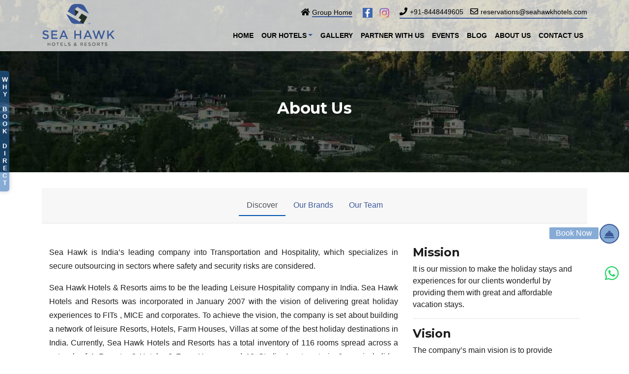

--- FILE ---
content_type: text/html; charset=UTF-8
request_url: https://seahawkhotels.com/about-us/
body_size: 9607
content:
<!doctype html>
<html dir="ltr" lang="en" prefix="og: https://ogp.me/ns#" class="no-js">
	<head>
		<meta charset="UTF-8">
				
		<meta name="description" content="">
		<meta name="location" content="">

		<link href="//www.google-analytics.com" rel="dns-prefetch">
        <meta http-equiv="X-UA-Compatible" content="IE=edge,chrome=1">
		<meta name="viewport" content="width=device-width, initial-scale=1.0">
		
				<link rel="apple-touch-icon" sizes="180x180" href="https://seahawkhotels.com/wp-content/uploads/2019/10/apple-touch-icon.png">
		<link rel="icon" type="image/png" sizes="32x32" href="https://seahawkhotels.com/wp-content/uploads/2019/10/favicon-32x32.png">
		<link rel="icon" type="image/png" sizes="16x16" href="https://seahawkhotels.com/wp-content/uploads/2019/10/favicon-16x16.png">
		<link rel="manifest" href="https://seahawkhotels.com/wp-content/uploads/2019/10/site.webmanifest">
		<meta name="msapplication-TileColor" content="#da532c">
		<meta name="theme-color" content="#ffffff">
		<!--Start of Tawk.to Script-->
		<script type="text/javascript">
		var Tawk_API=Tawk_API||{}, Tawk_LoadStart=new Date();
		(function(){
		var s1=document.createElement("script"),s0=document.getElementsByTagName("script")[0];
		s1.async=true;
		s1.src='https://embed.tawk.to/5d8db8326c1dde20ed03bb48/default';
		s1.charset='UTF-8';
		s1.setAttribute('crossorigin','*');
		s0.parentNode.insertBefore(s1,s0);
		})();
		</script>
		<!--End of Tawk.to Script-->
		<!-- Google Tag Manager -->
		<script>
		(function(w,d,s,l,i){w[l]=w[l]||[];w[l].push({'gtm.start':
		new Date().getTime(),event:'gtm.js'});var f=d.getElementsByTagName(s)[0],
		j=d.createElement(s),dl=l!='dataLayer'?'&amp;l='+l:'';j.async=true;j.src=
		'https://www.googletagmanager.com/gtm.js?id='+i+dl;f.parentNode.insertBefore(j,f);
		})(window,document,'script','dataLayer','GTM-TM5CB7R');
		</script>
		<!-- End Google Tag Manager -->	
		
		<!-- All in One SEO 4.8.4.1 - aioseo.com -->
		<title>About Us - Sea Hawk Hotels and Resorts</title>
	<meta name="description" content="Sea Hawk is India’s leading company into Transportation and Hospitality, which specializes in secure outsourcing in sectors where safety and security risks are considered. Sea Hawk Resorts aims to be the leading Leisure Hospitality company in India. Sea Hawk Hotels and Resorts was incorporated in January 2007 with the vision of delivering great holiday experiences" />
	<meta name="robots" content="max-image-preview:large" />
	<link rel="canonical" href="https://seahawkhotels.com/about-us/" />
	<meta name="generator" content="All in One SEO (AIOSEO) 4.8.4.1" />
		<meta property="og:locale" content="en_US" />
		<meta property="og:site_name" content="Sea Hawk Hotels and Resorts - Sea Hawk Hotels and Resorts" />
		<meta property="og:type" content="article" />
		<meta property="og:title" content="About Us - Sea Hawk Hotels and Resorts" />
		<meta property="og:description" content="Sea Hawk is India’s leading company into Transportation and Hospitality, which specializes in secure outsourcing in sectors where safety and security risks are considered. Sea Hawk Resorts aims to be the leading Leisure Hospitality company in India. Sea Hawk Hotels and Resorts was incorporated in January 2007 with the vision of delivering great holiday experiences" />
		<meta property="og:url" content="https://seahawkhotels.com/about-us/" />
		<meta property="article:published_time" content="2019-09-11T15:20:12+00:00" />
		<meta property="article:modified_time" content="2025-07-17T20:44:41+00:00" />
		<meta name="twitter:card" content="summary_large_image" />
		<meta name="twitter:title" content="About Us - Sea Hawk Hotels and Resorts" />
		<meta name="twitter:description" content="Sea Hawk is India’s leading company into Transportation and Hospitality, which specializes in secure outsourcing in sectors where safety and security risks are considered. Sea Hawk Resorts aims to be the leading Leisure Hospitality company in India. Sea Hawk Hotels and Resorts was incorporated in January 2007 with the vision of delivering great holiday experiences" />
		<script type="application/ld+json" class="aioseo-schema">
			{"@context":"https:\/\/schema.org","@graph":[{"@type":"BreadcrumbList","@id":"https:\/\/seahawkhotels.com\/about-us\/#breadcrumblist","itemListElement":[{"@type":"ListItem","@id":"https:\/\/seahawkhotels.com#listItem","position":1,"name":"Home","item":"https:\/\/seahawkhotels.com","nextItem":{"@type":"ListItem","@id":"https:\/\/seahawkhotels.com\/about-us\/#listItem","name":"About Us"}},{"@type":"ListItem","@id":"https:\/\/seahawkhotels.com\/about-us\/#listItem","position":2,"name":"About Us","previousItem":{"@type":"ListItem","@id":"https:\/\/seahawkhotels.com#listItem","name":"Home"}}]},{"@type":"Organization","@id":"https:\/\/seahawkhotels.com\/#organization","name":"Sea Hawk Hotels and Resorts","description":"Sea Hawk Hotels and Resorts","url":"https:\/\/seahawkhotels.com\/"},{"@type":"WebPage","@id":"https:\/\/seahawkhotels.com\/about-us\/#webpage","url":"https:\/\/seahawkhotels.com\/about-us\/","name":"About Us - Sea Hawk Hotels and Resorts","description":"Sea Hawk is India\u2019s leading company into Transportation and Hospitality, which specializes in secure outsourcing in sectors where safety and security risks are considered. Sea Hawk Resorts aims to be the leading Leisure Hospitality company in India. Sea Hawk Hotels and Resorts was incorporated in January 2007 with the vision of delivering great holiday experiences","inLanguage":"en","isPartOf":{"@id":"https:\/\/seahawkhotels.com\/#website"},"breadcrumb":{"@id":"https:\/\/seahawkhotels.com\/about-us\/#breadcrumblist"},"image":{"@type":"ImageObject","url":"https:\/\/seahawkhotels.com\/wp-content\/uploads\/2019\/09\/IMG_6626-9.jpg","@id":"https:\/\/seahawkhotels.com\/about-us\/#mainImage","width":2119,"height":1413},"primaryImageOfPage":{"@id":"https:\/\/seahawkhotels.com\/about-us\/#mainImage"},"datePublished":"2019-09-11T15:20:12+00:00","dateModified":"2025-07-17T20:44:41+00:00"},{"@type":"WebSite","@id":"https:\/\/seahawkhotels.com\/#website","url":"https:\/\/seahawkhotels.com\/","name":"Sea Hawk Hotels and Resorts","description":"Sea Hawk Hotels and Resorts","inLanguage":"en","publisher":{"@id":"https:\/\/seahawkhotels.com\/#organization"}}]}
		</script>
		<!-- All in One SEO -->

<link rel='dns-prefetch' href='//cdnjs.cloudflare.com' />
<link rel='dns-prefetch' href='//stackpath.bootstrapcdn.com' />
<link rel='dns-prefetch' href='//use.fontawesome.com' />
		<!-- This site uses the Google Analytics by MonsterInsights plugin v9.6.1 - Using Analytics tracking - https://www.monsterinsights.com/ -->
		<!-- Note: MonsterInsights is not currently configured on this site. The site owner needs to authenticate with Google Analytics in the MonsterInsights settings panel. -->
					<!-- No tracking code set -->
				<!-- / Google Analytics by MonsterInsights -->
		<script type="text/javascript">
/* <![CDATA[ */
window._wpemojiSettings = {"baseUrl":"https:\/\/s.w.org\/images\/core\/emoji\/15.0.3\/72x72\/","ext":".png","svgUrl":"https:\/\/s.w.org\/images\/core\/emoji\/15.0.3\/svg\/","svgExt":".svg","source":{"concatemoji":"https:\/\/seahawkhotels.com\/wp-includes\/js\/wp-emoji-release.min.js?ver=6.6.4"}};
/*! This file is auto-generated */
!function(i,n){var o,s,e;function c(e){try{var t={supportTests:e,timestamp:(new Date).valueOf()};sessionStorage.setItem(o,JSON.stringify(t))}catch(e){}}function p(e,t,n){e.clearRect(0,0,e.canvas.width,e.canvas.height),e.fillText(t,0,0);var t=new Uint32Array(e.getImageData(0,0,e.canvas.width,e.canvas.height).data),r=(e.clearRect(0,0,e.canvas.width,e.canvas.height),e.fillText(n,0,0),new Uint32Array(e.getImageData(0,0,e.canvas.width,e.canvas.height).data));return t.every(function(e,t){return e===r[t]})}function u(e,t,n){switch(t){case"flag":return n(e,"\ud83c\udff3\ufe0f\u200d\u26a7\ufe0f","\ud83c\udff3\ufe0f\u200b\u26a7\ufe0f")?!1:!n(e,"\ud83c\uddfa\ud83c\uddf3","\ud83c\uddfa\u200b\ud83c\uddf3")&&!n(e,"\ud83c\udff4\udb40\udc67\udb40\udc62\udb40\udc65\udb40\udc6e\udb40\udc67\udb40\udc7f","\ud83c\udff4\u200b\udb40\udc67\u200b\udb40\udc62\u200b\udb40\udc65\u200b\udb40\udc6e\u200b\udb40\udc67\u200b\udb40\udc7f");case"emoji":return!n(e,"\ud83d\udc26\u200d\u2b1b","\ud83d\udc26\u200b\u2b1b")}return!1}function f(e,t,n){var r="undefined"!=typeof WorkerGlobalScope&&self instanceof WorkerGlobalScope?new OffscreenCanvas(300,150):i.createElement("canvas"),a=r.getContext("2d",{willReadFrequently:!0}),o=(a.textBaseline="top",a.font="600 32px Arial",{});return e.forEach(function(e){o[e]=t(a,e,n)}),o}function t(e){var t=i.createElement("script");t.src=e,t.defer=!0,i.head.appendChild(t)}"undefined"!=typeof Promise&&(o="wpEmojiSettingsSupports",s=["flag","emoji"],n.supports={everything:!0,everythingExceptFlag:!0},e=new Promise(function(e){i.addEventListener("DOMContentLoaded",e,{once:!0})}),new Promise(function(t){var n=function(){try{var e=JSON.parse(sessionStorage.getItem(o));if("object"==typeof e&&"number"==typeof e.timestamp&&(new Date).valueOf()<e.timestamp+604800&&"object"==typeof e.supportTests)return e.supportTests}catch(e){}return null}();if(!n){if("undefined"!=typeof Worker&&"undefined"!=typeof OffscreenCanvas&&"undefined"!=typeof URL&&URL.createObjectURL&&"undefined"!=typeof Blob)try{var e="postMessage("+f.toString()+"("+[JSON.stringify(s),u.toString(),p.toString()].join(",")+"));",r=new Blob([e],{type:"text/javascript"}),a=new Worker(URL.createObjectURL(r),{name:"wpTestEmojiSupports"});return void(a.onmessage=function(e){c(n=e.data),a.terminate(),t(n)})}catch(e){}c(n=f(s,u,p))}t(n)}).then(function(e){for(var t in e)n.supports[t]=e[t],n.supports.everything=n.supports.everything&&n.supports[t],"flag"!==t&&(n.supports.everythingExceptFlag=n.supports.everythingExceptFlag&&n.supports[t]);n.supports.everythingExceptFlag=n.supports.everythingExceptFlag&&!n.supports.flag,n.DOMReady=!1,n.readyCallback=function(){n.DOMReady=!0}}).then(function(){return e}).then(function(){var e;n.supports.everything||(n.readyCallback(),(e=n.source||{}).concatemoji?t(e.concatemoji):e.wpemoji&&e.twemoji&&(t(e.twemoji),t(e.wpemoji)))}))}((window,document),window._wpemojiSettings);
/* ]]> */
</script>
<style id='wp-emoji-styles-inline-css' type='text/css'>

	img.wp-smiley, img.emoji {
		display: inline !important;
		border: none !important;
		box-shadow: none !important;
		height: 1em !important;
		width: 1em !important;
		margin: 0 0.07em !important;
		vertical-align: -0.1em !important;
		background: none !important;
		padding: 0 !important;
	}
</style>
<link rel='stylesheet' id='wp-block-library-css' href='https://seahawkhotels.com/wp-includes/css/dist/block-library/style.min.css?ver=6.6.4' type='text/css' media='all' />
<style id='classic-theme-styles-inline-css' type='text/css'>
/*! This file is auto-generated */
.wp-block-button__link{color:#fff;background-color:#32373c;border-radius:9999px;box-shadow:none;text-decoration:none;padding:calc(.667em + 2px) calc(1.333em + 2px);font-size:1.125em}.wp-block-file__button{background:#32373c;color:#fff;text-decoration:none}
</style>
<style id='global-styles-inline-css' type='text/css'>
:root{--wp--preset--aspect-ratio--square: 1;--wp--preset--aspect-ratio--4-3: 4/3;--wp--preset--aspect-ratio--3-4: 3/4;--wp--preset--aspect-ratio--3-2: 3/2;--wp--preset--aspect-ratio--2-3: 2/3;--wp--preset--aspect-ratio--16-9: 16/9;--wp--preset--aspect-ratio--9-16: 9/16;--wp--preset--color--black: #000000;--wp--preset--color--cyan-bluish-gray: #abb8c3;--wp--preset--color--white: #ffffff;--wp--preset--color--pale-pink: #f78da7;--wp--preset--color--vivid-red: #cf2e2e;--wp--preset--color--luminous-vivid-orange: #ff6900;--wp--preset--color--luminous-vivid-amber: #fcb900;--wp--preset--color--light-green-cyan: #7bdcb5;--wp--preset--color--vivid-green-cyan: #00d084;--wp--preset--color--pale-cyan-blue: #8ed1fc;--wp--preset--color--vivid-cyan-blue: #0693e3;--wp--preset--color--vivid-purple: #9b51e0;--wp--preset--gradient--vivid-cyan-blue-to-vivid-purple: linear-gradient(135deg,rgba(6,147,227,1) 0%,rgb(155,81,224) 100%);--wp--preset--gradient--light-green-cyan-to-vivid-green-cyan: linear-gradient(135deg,rgb(122,220,180) 0%,rgb(0,208,130) 100%);--wp--preset--gradient--luminous-vivid-amber-to-luminous-vivid-orange: linear-gradient(135deg,rgba(252,185,0,1) 0%,rgba(255,105,0,1) 100%);--wp--preset--gradient--luminous-vivid-orange-to-vivid-red: linear-gradient(135deg,rgba(255,105,0,1) 0%,rgb(207,46,46) 100%);--wp--preset--gradient--very-light-gray-to-cyan-bluish-gray: linear-gradient(135deg,rgb(238,238,238) 0%,rgb(169,184,195) 100%);--wp--preset--gradient--cool-to-warm-spectrum: linear-gradient(135deg,rgb(74,234,220) 0%,rgb(151,120,209) 20%,rgb(207,42,186) 40%,rgb(238,44,130) 60%,rgb(251,105,98) 80%,rgb(254,248,76) 100%);--wp--preset--gradient--blush-light-purple: linear-gradient(135deg,rgb(255,206,236) 0%,rgb(152,150,240) 100%);--wp--preset--gradient--blush-bordeaux: linear-gradient(135deg,rgb(254,205,165) 0%,rgb(254,45,45) 50%,rgb(107,0,62) 100%);--wp--preset--gradient--luminous-dusk: linear-gradient(135deg,rgb(255,203,112) 0%,rgb(199,81,192) 50%,rgb(65,88,208) 100%);--wp--preset--gradient--pale-ocean: linear-gradient(135deg,rgb(255,245,203) 0%,rgb(182,227,212) 50%,rgb(51,167,181) 100%);--wp--preset--gradient--electric-grass: linear-gradient(135deg,rgb(202,248,128) 0%,rgb(113,206,126) 100%);--wp--preset--gradient--midnight: linear-gradient(135deg,rgb(2,3,129) 0%,rgb(40,116,252) 100%);--wp--preset--font-size--small: 13px;--wp--preset--font-size--medium: 20px;--wp--preset--font-size--large: 36px;--wp--preset--font-size--x-large: 42px;--wp--preset--spacing--20: 0.44rem;--wp--preset--spacing--30: 0.67rem;--wp--preset--spacing--40: 1rem;--wp--preset--spacing--50: 1.5rem;--wp--preset--spacing--60: 2.25rem;--wp--preset--spacing--70: 3.38rem;--wp--preset--spacing--80: 5.06rem;--wp--preset--shadow--natural: 6px 6px 9px rgba(0, 0, 0, 0.2);--wp--preset--shadow--deep: 12px 12px 50px rgba(0, 0, 0, 0.4);--wp--preset--shadow--sharp: 6px 6px 0px rgba(0, 0, 0, 0.2);--wp--preset--shadow--outlined: 6px 6px 0px -3px rgba(255, 255, 255, 1), 6px 6px rgba(0, 0, 0, 1);--wp--preset--shadow--crisp: 6px 6px 0px rgba(0, 0, 0, 1);}:where(.is-layout-flex){gap: 0.5em;}:where(.is-layout-grid){gap: 0.5em;}body .is-layout-flex{display: flex;}.is-layout-flex{flex-wrap: wrap;align-items: center;}.is-layout-flex > :is(*, div){margin: 0;}body .is-layout-grid{display: grid;}.is-layout-grid > :is(*, div){margin: 0;}:where(.wp-block-columns.is-layout-flex){gap: 2em;}:where(.wp-block-columns.is-layout-grid){gap: 2em;}:where(.wp-block-post-template.is-layout-flex){gap: 1.25em;}:where(.wp-block-post-template.is-layout-grid){gap: 1.25em;}.has-black-color{color: var(--wp--preset--color--black) !important;}.has-cyan-bluish-gray-color{color: var(--wp--preset--color--cyan-bluish-gray) !important;}.has-white-color{color: var(--wp--preset--color--white) !important;}.has-pale-pink-color{color: var(--wp--preset--color--pale-pink) !important;}.has-vivid-red-color{color: var(--wp--preset--color--vivid-red) !important;}.has-luminous-vivid-orange-color{color: var(--wp--preset--color--luminous-vivid-orange) !important;}.has-luminous-vivid-amber-color{color: var(--wp--preset--color--luminous-vivid-amber) !important;}.has-light-green-cyan-color{color: var(--wp--preset--color--light-green-cyan) !important;}.has-vivid-green-cyan-color{color: var(--wp--preset--color--vivid-green-cyan) !important;}.has-pale-cyan-blue-color{color: var(--wp--preset--color--pale-cyan-blue) !important;}.has-vivid-cyan-blue-color{color: var(--wp--preset--color--vivid-cyan-blue) !important;}.has-vivid-purple-color{color: var(--wp--preset--color--vivid-purple) !important;}.has-black-background-color{background-color: var(--wp--preset--color--black) !important;}.has-cyan-bluish-gray-background-color{background-color: var(--wp--preset--color--cyan-bluish-gray) !important;}.has-white-background-color{background-color: var(--wp--preset--color--white) !important;}.has-pale-pink-background-color{background-color: var(--wp--preset--color--pale-pink) !important;}.has-vivid-red-background-color{background-color: var(--wp--preset--color--vivid-red) !important;}.has-luminous-vivid-orange-background-color{background-color: var(--wp--preset--color--luminous-vivid-orange) !important;}.has-luminous-vivid-amber-background-color{background-color: var(--wp--preset--color--luminous-vivid-amber) !important;}.has-light-green-cyan-background-color{background-color: var(--wp--preset--color--light-green-cyan) !important;}.has-vivid-green-cyan-background-color{background-color: var(--wp--preset--color--vivid-green-cyan) !important;}.has-pale-cyan-blue-background-color{background-color: var(--wp--preset--color--pale-cyan-blue) !important;}.has-vivid-cyan-blue-background-color{background-color: var(--wp--preset--color--vivid-cyan-blue) !important;}.has-vivid-purple-background-color{background-color: var(--wp--preset--color--vivid-purple) !important;}.has-black-border-color{border-color: var(--wp--preset--color--black) !important;}.has-cyan-bluish-gray-border-color{border-color: var(--wp--preset--color--cyan-bluish-gray) !important;}.has-white-border-color{border-color: var(--wp--preset--color--white) !important;}.has-pale-pink-border-color{border-color: var(--wp--preset--color--pale-pink) !important;}.has-vivid-red-border-color{border-color: var(--wp--preset--color--vivid-red) !important;}.has-luminous-vivid-orange-border-color{border-color: var(--wp--preset--color--luminous-vivid-orange) !important;}.has-luminous-vivid-amber-border-color{border-color: var(--wp--preset--color--luminous-vivid-amber) !important;}.has-light-green-cyan-border-color{border-color: var(--wp--preset--color--light-green-cyan) !important;}.has-vivid-green-cyan-border-color{border-color: var(--wp--preset--color--vivid-green-cyan) !important;}.has-pale-cyan-blue-border-color{border-color: var(--wp--preset--color--pale-cyan-blue) !important;}.has-vivid-cyan-blue-border-color{border-color: var(--wp--preset--color--vivid-cyan-blue) !important;}.has-vivid-purple-border-color{border-color: var(--wp--preset--color--vivid-purple) !important;}.has-vivid-cyan-blue-to-vivid-purple-gradient-background{background: var(--wp--preset--gradient--vivid-cyan-blue-to-vivid-purple) !important;}.has-light-green-cyan-to-vivid-green-cyan-gradient-background{background: var(--wp--preset--gradient--light-green-cyan-to-vivid-green-cyan) !important;}.has-luminous-vivid-amber-to-luminous-vivid-orange-gradient-background{background: var(--wp--preset--gradient--luminous-vivid-amber-to-luminous-vivid-orange) !important;}.has-luminous-vivid-orange-to-vivid-red-gradient-background{background: var(--wp--preset--gradient--luminous-vivid-orange-to-vivid-red) !important;}.has-very-light-gray-to-cyan-bluish-gray-gradient-background{background: var(--wp--preset--gradient--very-light-gray-to-cyan-bluish-gray) !important;}.has-cool-to-warm-spectrum-gradient-background{background: var(--wp--preset--gradient--cool-to-warm-spectrum) !important;}.has-blush-light-purple-gradient-background{background: var(--wp--preset--gradient--blush-light-purple) !important;}.has-blush-bordeaux-gradient-background{background: var(--wp--preset--gradient--blush-bordeaux) !important;}.has-luminous-dusk-gradient-background{background: var(--wp--preset--gradient--luminous-dusk) !important;}.has-pale-ocean-gradient-background{background: var(--wp--preset--gradient--pale-ocean) !important;}.has-electric-grass-gradient-background{background: var(--wp--preset--gradient--electric-grass) !important;}.has-midnight-gradient-background{background: var(--wp--preset--gradient--midnight) !important;}.has-small-font-size{font-size: var(--wp--preset--font-size--small) !important;}.has-medium-font-size{font-size: var(--wp--preset--font-size--medium) !important;}.has-large-font-size{font-size: var(--wp--preset--font-size--large) !important;}.has-x-large-font-size{font-size: var(--wp--preset--font-size--x-large) !important;}
:where(.wp-block-post-template.is-layout-flex){gap: 1.25em;}:where(.wp-block-post-template.is-layout-grid){gap: 1.25em;}
:where(.wp-block-columns.is-layout-flex){gap: 2em;}:where(.wp-block-columns.is-layout-grid){gap: 2em;}
:root :where(.wp-block-pullquote){font-size: 1.5em;line-height: 1.6;}
</style>
<link rel='stylesheet' id='contact-form-7-css' href='https://seahawkhotels.com/wp-content/plugins/contact-form-7/includes/css/styles.css?ver=5.1.4' type='text/css' media='all' />
<link rel='stylesheet' id='normalize-css' href='https://seahawkhotels.com/wp-content/themes/leigiabootstrap/css/normalize.min.css?ver=1.0' type='text/css' media='all' />
<link rel='stylesheet' id='bootstrap-css-css' href='https://stackpath.bootstrapcdn.com/bootstrap/4.1.1/css/bootstrap.min.css?ver=1.0' type='text/css' media='all' />
<link rel='stylesheet' id='fontawesome-css-css' href='https://use.fontawesome.com/releases/v5.3.1/css/all.css?ver=1.0' type='text/css' media='all' />
<link rel='stylesheet' id='owl_css-css' href='https://seahawkhotels.com/wp-content/themes/leigiabootstrap/plugins/owlcarousel/assets/owl.carousel.min.css?ver=1.0.0' type='text/css' media='all' />
<link rel='stylesheet' id='animate-css-css' href='https://seahawkhotels.com/wp-content/themes/leigiabootstrap/plugins/animate/animate.min.css?ver=1.0' type='text/css' media='all' />
<link rel='stylesheet' id='leigiabootstrap-css-css' href='https://seahawkhotels.com/wp-content/themes/leigiabootstrap/style.css?ver=1.0' type='text/css' media='all' />
<link rel='stylesheet' id='lightbox-css-css' href='https://seahawkhotels.com/wp-content/themes/leigiabootstrap/plugins/lightbox/css/lightbox.min.css?ver=1.0' type='text/css' media='all' />
<link rel='stylesheet' id='simplelightbox-css-css' href='https://seahawkhotels.com/wp-content/themes/leigiabootstrap/plugins/simplelightbox/simplelightbox.min.css?ver=1.0' type='text/css' media='all' />
<link rel='stylesheet' id='customscroll-css-css' href='https://seahawkhotels.com/wp-content/themes/leigiabootstrap/plugins/custom-content-scroller/jquery.mCustomScrollbar.min.css?ver=1.0' type='text/css' media='all' />
<script type="text/javascript" src="https://seahawkhotels.com/wp-includes/js/jquery/jquery.min.js?ver=3.7.1" id="jquery-core-js"></script>
<script type="text/javascript" src="https://seahawkhotels.com/wp-includes/js/jquery/jquery-migrate.min.js?ver=3.4.1" id="jquery-migrate-js"></script>
<link rel="https://api.w.org/" href="https://seahawkhotels.com/wp-json/" /><link rel="alternate" title="JSON" type="application/json" href="https://seahawkhotels.com/wp-json/wp/v2/pages/179" /><link rel="alternate" title="oEmbed (JSON)" type="application/json+oembed" href="https://seahawkhotels.com/wp-json/oembed/1.0/embed?url=https%3A%2F%2Fseahawkhotels.com%2Fabout-us%2F" />
<link rel="alternate" title="oEmbed (XML)" type="text/xml+oembed" href="https://seahawkhotels.com/wp-json/oembed/1.0/embed?url=https%3A%2F%2Fseahawkhotels.com%2Fabout-us%2F&#038;format=xml" />
	</head>
	<body class="page-template page-template-template-about page-template-template-about-php page page-id-179">
		<!--
		<div class="info">
			<div class="container">
				<div class="row">
					<div class="col-md-6">
						
					</p></div>
					<div class="col-md-6 d-none d-lg-block mr-auto">
						<p>
							<i class="fas fa-phone fa-rotate-90"></i> Need Help? Call Us Now: +917447444511
						</p>
					<ul class="inline-ul">
							<li><a href="#">Today <img src="http://theverda.com/wp-content/themes/leigiabootstrap/img/temp.jpg" alt=""><span>28 <sup>o</sup>C</span></a></li>
							<li><i class="fas fa-home"></i><a href="http://theverda.com">Home</a></li>
							<li><a href="#">Blog</a></li>
							<li><a href="#">English</a></li>
						</ul>
					</div>
				</div>
			</div>							
		</div>
		-->
		<nav class="navbar navbar-expand-lg navbar-lights" id="mainNav">
			<div class="container">
				<a class="navbar-brand js-scroll-trigger" href="https://seahawkhotels.com">
					
						<img class="img-fluid" src="https://seahawkhotels.com/wp-content/uploads/2019/09/seahawk-logo.png" alt="" />

									</a>
				<button class="navbar-toggler navbar-toggler-right" type="button" data-toggle="collapse" data-target="#navbarResponsive" aria-controls="navbarResponsive" aria-expanded="false" aria-label="Toggle navigation">
					<i class="fas fa-bars"></i>
				</button>
				<div class="collapse navbar-collapse flex-column" id="navbarResponsive">
					<div class="text-right info">
						<ul class="inline-ul nav-top">
							<li><i class="fas fa-home"></i><a href="http://seahawkhotels.com">Group Home</a></li>
							<!-- <li><a href="#">Blog</a></li> -->
						</ul>
						<div class="social-links mx-3 text-right">
															<a href="https://www.facebook.com/seahawkresort/">
																		<img class="img-fluid" src="https://seahawkhotels.com/wp-content/themes/leigiabootstrap/img/facebook.png" alt="">
								</a>
															<a href="https://www.instagram.com/seahawkresort/">
																		<img class="img-fluid" src="https://seahawkhotels.com/wp-content/themes/leigiabootstrap/img/instagram.png" alt="">
								</a>
													</div>
						<ul class="inline-ul primary-details">
							<li><i class="fas fa-phone"></i><a href="#">+91-8448449605</a></li>
							<li><i class="far fa-envelope"></i><a href="#">reservations@seahawkhotels.com</a></li>
						</ul>
					</div>
					<ul id="menu-main-menu" class="navbar-nav ml-auto"><li id="menu-item-252" class="menu-item menu-item-type-custom menu-item-object-custom menu-item-home menu-item-252 nav-item"><a href="http://seahawkhotels.com" class="nav-link">Home</a></li>
<li id="menu-item-271" class="menu-item menu-item-type-custom menu-item-object-custom menu-item-has-children menu-item-271 nav-item dropdown"><a href="#" class="nav-link dropdown-toggle" data-toggle="dropdown">Our Hotels</a>
<div class="dropdown-menu">
<div class="group"><a href="http://seahawkhotels.com/bhimtal/" class=" dropdown-item">Sea Hawk Hill Resort Bhimtal</a><div class="group"><a href="http://seahawkhotels.com/holiday-homes/" class=" dropdown-item">Sea Hawk Suites, Goa</a></div>
</li>
<li id="menu-item-659" class="menu-item menu-item-type-post_type menu-item-object-page menu-item-659 nav-item"><a href="https://seahawkhotels.com/gallery/" class="nav-link">Gallery</a></li>
<li id="menu-item-689" class="menu-item menu-item-type-post_type menu-item-object-page menu-item-689 nav-item"><a href="https://seahawkhotels.com/partner-with-us/" class="nav-link">Partner with Us</a></li>
<li id="menu-item-821" class="menu-item menu-item-type-post_type menu-item-object-page menu-item-821 nav-item"><a href="https://seahawkhotels.com/events/" class="nav-link">Events</a></li>
<li id="menu-item-822" class="menu-item menu-item-type-post_type menu-item-object-page menu-item-822 nav-item"><a href="https://seahawkhotels.com/blog/" class="nav-link">Blog</a></li>
<li id="menu-item-795" class="menu-item menu-item-type-post_type menu-item-object-page current-menu-item page_item page-item-179 current_page_item menu-item-795 nav-item active"><a href="https://seahawkhotels.com/about-us/" class="nav-link active">About Us</a></li>
<li id="menu-item-254" class="menu-item menu-item-type-post_type menu-item-object-page menu-item-254 nav-item"><a href="https://seahawkhotels.com/contact-us/" class="nav-link">Contact Us</a></li>
</ul>				</div>
			</div>
		</nav>
		<div class="header">
    <div class="container d-flex align-items-end justify-content-center">
        <h1 class="title" style="margin-bottom:10%">
            About Us        </h1>
    </div>
</div>		<div class="floating-buttons">
			<div class="book-button">
				<a target="_blank" href="https://live.ipms247.com/booking/book-rooms-seahawkresort">
					<i class="fas fa-concierge-bell"></i>
					<div class="book-now-label">
						Book Now
					</div>
				</a>
			</div>
			<div class="pulsating-circle">
								<a id="whatsapp-for-ga" href="https://api.whatsapp.com/send?phone=91+91-9643200027" target="_blank">
					<i class="fab fa-whatsapp"></i>	
				</a>
			</div>
		</div>
		<a class="offersModalBtn" href="#" data-toggle="modal" data-target="#offersModal">
        	Why Book Direct
		</a>
		<!-- Offers Modal -->
		<div class="modal fade" id="offersModal" tabindex="-1" role="dialog" aria-labelledby="exampleModalLabel1" aria-hidden="true">
			<div class="modal-dialog modal-dialog-slideout modal-md" role="document">
				<div class="modal-content">
					<div class="modal-header">
						<h5 class="modal-title" id="exampleModalLabel">Exclusive Deals & Offers</h5>
						<button type="button" class="close" data-dismiss="modal" aria-label="Close">
						<span aria-hidden="true">×</span>
						</button>
					</div>
					<div class="modal-body">
						<p>&nbsp;</p>
<p>&nbsp;</p>
						<div class="why-book-direct">
							<h3>Why Book Direct</h3>
							<div>
								<i class="fas fa-wifi"></i><p>Free WIFI</p>
							</div>
							<div>
								<i class="far fa-clock"></i><p>Early Check In- 11:00am onwards and Late Check Out- until 1:00pm (Subject to Availability)</p>
							</div>
							<div>
								<i class="fas fa-level-up-alt"></i><p>Room Upgrade (Subject to Availability)</p>
							</div>
							<div>
								<i class="fas fa-percent"></i><p>5% Discount on F&B</p>
							</div>
						</div>
					</div>
				</div>
			</div>
		</div>
		<script>
		jQuery(document).ready(function($){
			if($.cookie('alvin') == null){
				var hasBeenTrigged = false;
				$(window).scroll(function() {
					if ($(this).scrollTop() >= 100 && !hasBeenTrigged) { // if scroll is greater/equal then 100 and hasBeenTrigged is set to false.
						$('#offersModal').modal('show');
						hasBeenTrigged = true;
						$.cookie('alvin', 'pranita', { expires: 1 });
					}
				});
			}
			$('#offersModal').on('hidden.bs.modal', function (e) {
				console.log($.cookie('alvin'));
			})
		})
		</script>	<main role="main">
		<section>
			<div class="container">
				<nav>
					<div class="nav nav-tabs" id="nav-tab" role="tablist">
						<a class="nav-item nav-link active" id="nav-discover-tab" data-toggle="tab" href="#nav-discover" role="tab" aria-controls="nav-discover" aria-selected="true">Discover</a>
						<a class="nav-item nav-link" id="nav-brands-tab" data-toggle="tab" href="#nav-brands" role="tab" aria-controls="nav-brands" aria-selected="false">Our Brands</a>
						<a class="nav-item nav-link" id="nav-team-tab" data-toggle="tab" href="#nav-team" role="tab" aria-controls="nav-team" aria-selected="false">Our Team</a>
					</div>
				</nav>
				<div class="tab-content" id="nav-tabContent">
					<div class="tab-pane fade show active" id="nav-discover" role="tabpanel" aria-labelledby="nav-discover-tab">
						<div class="mvv">
							<div class="row">
								<div class="col-md-8">
									<div class="intro content">
										<p>Sea Hawk is India’s leading company into Transportation and Hospitality, which specializes in secure outsourcing in sectors where safety and security risks are considered.</p>
<p>Sea Hawk Hotels &amp; Resorts aims to be the leading Leisure Hospitality company in India. Sea Hawk Hotels and Resorts was incorporated in January 2007 with the vision of delivering great holiday experiences to FITs , MICE and corporates. To achieve the vision, the company is set about building a network of leisure Resorts, Hotels, Farm Houses, Villas at some of the best holiday destinations in India. Currently, Sea Hawk Hotels and Resorts has a total inventory of 116 rooms spread across a network of 1 Resorts, 2 Hotels, 2 Farm Houses and 19 Studio Apartments in 6 scenic holiday destinations in India. The company also has 6 additional sites where it plans to add new resorts in the coming year.</p>
<p>With experience spanning over 8 years and expertise that successfully manages Resorts and Hotel across India, Sea hawk Hotels &amp; Resorts now plans to expand the Leisure Hospitality industry in India and to set new benchmarks in the Leisure Hospitality space.</p>
										<div class="facts">
											<div class="fact">
												<p>Total Years:<span> Served</span></p>
												<p>6+</p>
											</div>
											<div class="fact">
												<p>Total Customers:<span> served</span></p>
												<p>100K+</p>
											</div>
										</div>
									</div>
								</div>
								<div class="col-md-4">
									<div class="intro content">
										<h4>Mission</h4>
										It is our mission to make the holiday stays and experiences for our clients wonderful by providing them with great and affordable vacation stays.										<hr>
										<h4>Vision</h4>
										The company’s main vision is to provide everyone with fantastic holiday experiences. To do so, the company is always on the lookout for creating better opportunities for the clients. It is building a network of leisure resorts and hotels at the most beautiful holiday destinations of the country. 									</div>
								</div>
							</div>
						</div>
					</div>
					<div class="tab-pane fade" id="nav-brands" role="tabpanel" aria-labelledby="nav-brands-tab">
						<div class="our_brands d-flex flex-wrap">
						<div><img src="https://seahawkhotels.com/wp-content/uploads/2019/10/apple-touch-icon.png" /><div class="title">Sea Hawk Travels</div><div class="subtitle"></div></div><div><img src="https://seahawkhotels.com/wp-content/uploads/2019/10/apple-touch-icon.png" /><div class="title">Sea Hawk Projects</div><div class="subtitle"></div></div><div><img src="https://seahawkhotels.com/wp-content/uploads/2019/10/apple-touch-icon.png" /><div class="title">Indus National School</div><div class="subtitle"></div></div><div><img src="https://seahawkhotels.com/wp-content/uploads/2019/10/apple-touch-icon.png" /><div class="title">Indus Institute Of Technology &amp; Management</div><div class="subtitle"></div></div>						</div>
					</div>
					<div class="tab-pane fade" id="nav-team" role="tabpanel" aria-labelledby="nav-team-tab">
						<div class="team">
																<div class="d-flex flex-wrap justify-content-center">
										<h2>Operations</h2>
<ul>
<li><strong>Mr. Gajraj Singh Dhauni<br />
</strong><em>Operations Manager-Bhimtal<br />
</em><strong>MOB: 9625088100, bhimtal@seahawkhotels.com</strong><strong><br />
</strong></li>
</ul>
									</div>
													</div>
					</div>
				</div>
			</div>		
		</section>
	</main>
		<footer>
			<div class="back-to-top">
				<i class="fas fa-caret-up"></i>
				Back to top
			</div>
			<div class="container">
				<div class="row">
					<div class="col-md-10 offset-md-1 text-center py-5">
						<h4 class="h1 title">
							Sea Hawk Hotels and Resorts						</h4>
						<p>
						
<p></p>



<p>Sea Hawk Hotels and Resorts was incorporated in January 2007 with the vision of delivering great holiday experiences to FITs, MICE, and corporates. To achieve the vision, the company is set about building a network of leisure Resorts, Hotels, Farm Houses, Villas at some of the best holiday destinations in India. Currently, Sea Hawk Hotels and Resorts has a total inventory of 116 rooms spread across a network of 1 Resort, 1 Hotel, 1 Farm House and 19 Studio Apartments in 4 scenic holiday destinations in India.</p>
						</p>
						<!--
						<div class="cta-buttons mt-4">
							<a href="#" class="btn color-1 bg-color-0">Request Callback</a>
							<a href="#" class="btn color-1 bg-color-2">Chat With Us</a>
						</div>
						-->
					</div>
				</div>
			</div>
			<div class="bottom-footer">
				<div class="container">
					<div class="text-center">
						<p>
							707A, New Delhi House 27, Barakhamba Road, New Delhi, Delhi, India: 110001
						</p>
						<div class="jumbo-cta d-flex justify-content-center">
							<div>
								<span class="icon">
									<i class="fas fa-phone"></i>
								</span>
								<span>
									+91-8448449605								</span>
								<span class="icon">
									<i class="fas fa-envelope-open-text"></i>
								</span>
								<span>
									reservations@seahawkhotels.com								</span>
							</div>
						</div>
					</div>
					<div class="social-links">
						<h4 class="heading">
							Get in touch
						</h4>
						<div>
													<a href="https://www.facebook.com/seahawkresort/" target="_blank">
								<i class="fab fa-facebook-f"></i>	
							</a>
													<a href="https://www.instagram.com/seahawkresort/" target="_blank">
								<i class="fab fa-instagram"></i>	
							</a>
												</div>
					</div>
					<hr>
					<ul class="text-center footer-links" id="menu-Footer Links"><li><a href="#">Sea Hawk Ranikhet</a></li><li><a href="#">Sea Hawk Jim Corbett</a></li><li><a href="#">Sea Hawk Rishikesh</a></li><li><a href="https://seahawkhotels.com/careers/">Careers</a></li><li><a href="https://seahawkhotels.com/blog/">Blog</a></li><li><a href="https://seahawkhotels.com/hotel-directory/">Hotel Directory</a></li><li><a href="#">Subscribe</a></li></ul>					<div class="row">
						<div class="col-md-6">
							<p class="copyright">
							    Copyright &copy; Sea Hawk Resorts Private Limited.
								<!--Copyright &copy;  -->
							</p>
						</div>
						<div class="col-md-6 text-right">
							<p class="copyright">
								Designed & maintained by <a href="https://leigia.com">leigia</a>
							</p>
						</div>
						<div class="col-md-6">
							<!-- stay connected -->
							
						</div>
					</div>
				</div>
			</div>
		</footer>

		<script type="text/javascript" src="https://seahawkhotels.com/wp-content/themes/leigiabootstrap/js/lib/modernizr-2.7.1.min.js?ver=2.7.1" id="modernizr-js"></script>
<script type="text/javascript" src="https://cdnjs.cloudflare.com/ajax/libs/popper.js/1.14.3/umd/popper.min.js?ver=1.0.0" id="popper-js-js"></script>
<script type="text/javascript" src="https://stackpath.bootstrapcdn.com/bootstrap/4.1.1/js/bootstrap.min.js?ver=1.0.0" id="bootstrap-js-js"></script>
<script type="text/javascript" src="https://seahawkhotels.com/wp-content/themes/leigiabootstrap/js/scripts.js?ver=1.0.0" id="leigiascripts-js"></script>
<script type="text/javascript" src="https://seahawkhotels.com/wp-content/themes/leigiabootstrap/plugins/owlcarousel/owl.carousel.min.js?ver=1.0.0" id="owl-js-js"></script>
<script type="text/javascript" src="https://seahawkhotels.com/wp-content/themes/leigiabootstrap/plugins/easing/easing.min.js?ver=1.0.0" id="easing-js-js"></script>
<script type="text/javascript" src="https://seahawkhotels.com/wp-content/themes/leigiabootstrap/plugins/wow/wow.min.js?ver=1.0.0" id="wow-js-js"></script>
<script type="text/javascript" src="https://seahawkhotels.com/wp-content/themes/leigiabootstrap/plugins/cookie/jquery.cookie.js?ver=1.0.0" id="cookie-js-js"></script>
<script type="text/javascript" src="https://seahawkhotels.com/wp-content/themes/leigiabootstrap/plugins/filterizr/jquery.filterizr.min.js?ver=1.0.0" id="filterizr-js-js"></script>
<script type="text/javascript" src="https://seahawkhotels.com/wp-content/themes/leigiabootstrap/plugins/lightbox/js/lightbox.min.js?ver=1.0.0" id="lightbox-js-js"></script>
<script type="text/javascript" src="https://seahawkhotels.com/wp-content/themes/leigiabootstrap/plugins/simplelightbox/simple-lightbox.min.js?ver=1.0.0" id="simplelightbox-js"></script>
<script type="text/javascript" src="https://seahawkhotels.com/wp-content/themes/leigiabootstrap/plugins/custom-content-scroller/jquery.mCustomScrollbar.min.js?ver=1.0.0" id="customscroll-js-js"></script>
<script type="text/javascript" id="contact-form-7-js-extra">
/* <![CDATA[ */
var wpcf7 = {"apiSettings":{"root":"https:\/\/seahawkhotels.com\/wp-json\/contact-form-7\/v1","namespace":"contact-form-7\/v1"}};
/* ]]> */
</script>
<script type="text/javascript" src="https://seahawkhotels.com/wp-content/plugins/contact-form-7/includes/js/scripts.js?ver=5.1.4" id="contact-form-7-js"></script>
		<script>
			new WOW().init();
		</script>
		<script type="text/javascript" charset="utf-8">
			jQuery(document).ready(function($){
				$('.has-table table').addClass('table table-striped table-hover');
				$('.has-table table').wrap("<div class='table-responsive'>");
			});
		</script>
	</body>
</html>

--- FILE ---
content_type: text/css
request_url: https://seahawkhotels.com/wp-content/themes/leigiabootstrap/style.css?ver=1.0
body_size: 7880
content:
/*
 Theme Name: Leigia Bootstrap
 Theme URI: http://leigia.com
 Description: WordPress Theme built using the latest version of Bootstrap.
 Version: 1.0.0
 Author: Alvin Araujo
 Author URI: http://leigia.com
 Tags: Blank, HTML5, CSS3, Bootstrap
 License: MIT
 License URI: http://opensource.org/licenses/mit-license.php
 */

@import url('https://fonts.googleapis.com/css?family=Montserrat:400,700,900&display=swap');
@import url('fonts/fontello/css/set-2.css');
body {
    color: #1d1d1d;
    font-size: 16px;
}

button:active, a:active, button:focus, a:focus, button::active, button:active, button::focus, button:focus {
    outline: 0;
    border: none;
    -moz-outline-style: none;
}

a:hover, button:hover {
    text-decoration: none;
}

a:focus {
    outline-width: 0px;
}

main {
    min-height: 600px;
}

.color-0 {
    color: #000!important;
}

.bg-color-0 {
    background-color: #000!important;
}

.color-1 {
    color: #fff!important;
}

.bg-color-1 {
    background-color: #fff!important;
}

.color-2 {
    color: #3B5998!important;
}

.bg-color-2 {
    background-color: #3B5998!important;
}

.color-3 {}

.bg-color-3 {}

a {
    color: #3B5998;
}

main {
    padding: 2em 0;
}

.home main {
    padding: 0;
}

section.content {
    padding: 3em 0;
}

section.content {
    padding: 1.5em 0;
}

@media screen and (min-width:768px) {
    section.content {
        padding: 3em 0;
    }
}

section.light {
    background: #fff!important;
}

section.dark {
    background: #f7f7f7!important;
}

.content h2, .content h3, .content h4, .content h5, .content h6 {
    font-family: 'Montserrat', sans-serif;
    font-weight: 700;
    letter-spacing: normal;
    margin: 0 0 .5rem;
}

ul, p {
    margin-bottom: 0;
}

.content p {
    font-family: Circular, "Helvetica Neue", Helvetica, Arial, sans-serif;
    font-weight: 400;
    line-height: 1.44444444;
    letter-spacing: normal;
    font-size: 1.125rem;
    margin-bottom: 1rem;
    text-align: justify;
}

.inline-ul {
    padding-left: 0;
}

.inline-ul li {
    display: inline-block;
}

.no-style-ul {
    list-style: none;
}

.py-1 {
    padding: 1em 0!important;
}

.py-2 {
    padding: 2em 0!important;
}

.py-3 {
    padding-top: 1.5em!important;
    padding-bottom: 1.5em!important;
}

@media screen and (min-width:768px) {
    .py-3 {
        padding-top: 3em!important;
        padding-bottom: 3em!important;
    }
}

.py-4 {
    padding: 4em 0!important;
}

.py-5 {
    padding-top: 2em!important;
    padding-bottom: 2em!important;
}

@media screen and (min-width:768px) {
    .py-5 {
        padding-top: 5em!important;
        padding-bottom: 5em!important;
    }
}

.pt-0 {
    padding-top: 0em!important;
}

.pt-1 {
    padding-top: 1em!important;
}

.pt-2 {
    padding-top: 2em!important;
}

.pt-3 {
    padding-top: 3em!important;
}

.pt-4 {
    padding-top: 4em!important;
}

.pt-5 {
    padding-top: 5em!important;
}

.pb-0 {
    padding-bottom: 0em!important;
}

.pb-1 {
    padding-bottom: 1em!important;
}

.pb-2 {
    padding-bottom: 2em!important;
}

.pb-3 {
    padding-bottom: 3em!important;
}

.pb-4 {
    padding-bottom: 4em!important;
}

.pb-5 {
    padding-bottom: 5em!important;
}

.wysiwyg img {
    max-width: 100%;
}

/*
 Headings
 */

.title {
    line-height: 1em;
    font-family: 'Montserrat', sans-serif;
    font-weight: 700;
    font-size: 1em;
    letter-spacing: .7px;
    margin-bottom: 1rem;
    margin-top: 0;
}

@media screen and (min-width:768px) {
    .title {
        font-family: 'Montserrat', sans-serif;
        font-weight: 700;
        line-height: 1.1875;
        letter-spacing: -.3px;
        margin-bottom: 1rem;
        margin-top: 0;
        font-size: 2em;
    }
}

.heading {
    font-family: 'Montserrat', sans-serif;
    line-height: 1.1875;
    letter-spacing: -.3px;
    font-weight: normal;
    margin-bottom: 1rem;
    margin-top: 0;
    font-size: 1.5em;
}

/*
Scrollbar
*/

.overflow-scroll {
    max-height: 250px;
    margin-bottom: 15px;
}

body.home .overflow-scroll {
    max-height: initial;
    height: 185px;
    margin-bottom: 15px;
}

@media screen and (min-width:992px) {
    body.home .overflow-scroll {
        height: auto;
        margin-bottom: none;
    }
}

/*
Buttons
*/

.btn {
    border: none;
    border-radius: 0;
    min-width: 300px;
    text-transform: uppercase;
    display: inline-block;
}

.btn.btn-1 {
    background-color: transparent;
    border: 1px solid #bdbdbd;
}

/*
Navigation
*/

nav.navbar {
    position: fixed;
    top: 0;
    left: 0;
    width: 100%;
    background: rgba(255, 255, 255, .75);
    z-index: 9;
}

.navbar-brand {
    color: #fff!important;
    transition: all .2s linear;
    max-width: 100px;
    padding-top: 0;
    padding-bottom: 0;
}

@media screen and (min-width:768px) {
    .navbar-brand {
        max-width: 150px;
    }
}

nav.affix .navbar-brand {
    max-width: 100px;
}

nav {
    background: #000;
}

nav {
    color: #000;
    transition: all .2s linear;
}

nav li a {
    color: inherit!important;
    font-size: .9em;
}

nav.affix {
    background: #fff;
}

nav.affix .info {
    display: none!important;
}

nav .info {
    width: 100%;
    margin-bottom: 1em;
    display: none;
}

@media screen and (min-width:768px) {
    nav .info {
        display: flex;
        justify-content: flex-end;
        align-items: center;
    }
}

nav .primary-details {
    border-bottom: 2px solid #3B5998
}

@media screen and (min-width:992px) {
    nav .primary-details li i {
        margin-right: 5px;
    }
    nav .primary-details li:last-child {
        margin-left: 10px;
    }
}

nav .info .social-links a {
    margin: 0 5px;
    display: inline-block;
    max-width: 20px;
}

nav .info .social-links a img {}

nav .nav-top li {
    position: relative;
    margin-left: 15px;
}

nav .nav-top li i {
    margin-right: 5px;
}

nav .nav-top li:last-child {
    margin-right: 0px;
}

nav .nav-top li:after {
    content: '';
    position: absolute;
    left: -10px;
    width: 4px;
    height: 4px;
    background: #3B5998;
    top: 50%;
}

nav .nav-top li:first-child a {
    border-bottom: 2px solid #3B5998;
}

nav .nav-top li:first-child:after {
    content: none;
}

nav .navbar-nav li a {
    text-transform: uppercase;
    font-weight: bold;
    text-align: center;
}

.navbar .dropdown-menu {
    padding-top: 0;
    padding-bottom: 0;
    box-shadow: 0 0 2rem rgba(0, 0, 0, .1);
    border: none;
}

.navbar .dropdown-menu a {
    padding: .5rem;
    transition: all .2s linear;
}

.navbar .dropdown-menu a:hover {
    color: #fff!important;
    background: #3B5998;
}

.navbar .menu-item a:after {
    color: #3B5998!important;
}

.navbar .dropdown-menu a.active {
    color: #fff!important;
    background: #3B5998;
}

.navbar-toggler-right i {
    color: #3B5998;
}

.border-frame {
    position: relative;
}

.border-frame img {
    width: 100%;
}

.border-frame:after {
    width: 100%;
    height: 100%;
    position: absolute;
    border: 1px solid #bdbdbd;
    content: '';
    left: -20px;
    top: 20px;
}

@media screen and (min-width:992px) {
    .navbar #menu-item-388.menu-item-has-children>.dropdown-menu {
        border-top: 2px solid #3B5998;
    }
    .navbar #menu-item-388 .dropdown-menu {
        background: none;
        box-shadow: none;
    }
    li#menu-item-388.dropdown.show>.dropdown-menu {
        display: flex;
        margin-left: -200%;
    }
    #menu-item-388.menu-item-has-children .dropdown-menu .dropdown-menu {
        position: static;
        display: block;
        background: none;
    }
    #menu-item-388.menu-item-has-children .dropdown-menu .group {
        background: #fff;
    }
    #menu-item-388.menu-item-has-children .dropdown-menu .dropdown-menu a:hover {
        color: #363636;
    }
    #menu-item-388.menu-item-has-children .dropdown-menu .dropdown-menu a {
        font-size: .75em;
        padding-left: 10px;
        color: #363636;
        text-transform: capitalize;
        font-weight: normal;
    }
}

/*
Header
*/

p.heading {
    text-transform: uppercase;
    margin-bottom: 0;
}

.title {
    text-transform: capitalize;
}

.subtitle {
    text-transform: uppercase;
    color: #3B5998;
}

/*
Slider
*/

#mainCarousel.carousel .carousel-caption {
    bottom: 200px;
}

#mainCarousel.carousel .carousel-caption .subtitle {
    margin-bottom: 0;
    font-weight: bold;
}

#mainCarousel.carousel .carousel-caption p em, #mainCarousel.carousel .carousel-caption p strong {
    display: block;
    font-size: .5em;
}

#mainCarousel.carousel .carousel-caption p {
    font-size: 3em;
    text-transform: capitalize;
    display: inline-block;
    padding: 15px;
}

.page-template-template-with-slider #mainCarousel.carousel .carousel-caption p {
    color: #3B5998;
    background: rgba(255, 255, 255, .75);
}

/*
#clip{
    //Ensure background is added first
    background: linear-gradient(to bottom, #eee, rgba(222,112,6,0.2), #de7006),url([data-uri]);
    
    background-attachment: fixed;
    -webkit-text-fill-color: transparent;
    -webkit-background-clip: text;
    
    font-size: 28vw;
    font-weight: bold;
    text-align: center;
  }
*/

/*
Booking Widget
*/
.booking-widget {
    
}
@media screen and (min-width:992px){
    .booking-widget {
        margin: 0 auto;
        padding: 15px 0;
        position: absolute;
        left: 0;
        right: 0;
        transform: translateY(-150px);
    }   
}
/*
.booking-widget {
    width: 50%;
    margin: 0 auto;
    background: rgba(0, 0, 0, .5);
    padding: 15px 0;
    display: none;
    position: absolute;
    left: 0;
    right: 0;
}

@media screen and (min-width:768px) {
    .booking-widget {
        transform: translateY(-150px);
        display: block;
    }
}

.booking-widget label {
    color: #fff;
    display: block;
}

.booking-widget select, .booking-widget button, .booking-widget input, .booking-widget optgroup, .booking-widget select, .booking-widget textarea {
    background: transparent;
    height: 2em!important;
    color: #fff;
    font-size: 1.2em;
    border: 2px solid #fff;
    border-radius: 0;
    width: 100%;
}

.booking-widget button {
    animation: bgtransition 2s infinite;
}

.booking-widget select option {
    color: #3B5998;
}

.booking-widget button {
    padding: 0;
    width: 100%;
    border-color: #000;
    text-transform: uppercase;
    min-width: auto;
}
*/
/*
Book Widget - Ezee
*/

.boxnew {
    text-align: center;
}

.resboxnew {
    font-size: 14px !important;
    border: none;
    text-align: center;
    background: rgba(0, 0, 0, 0.75) none repeat scroll 0 0;
    width: initial;
    display: inline-block;
    bottom: 170px;
    z-index: 111;
    padding: 13px;
    margin: 0 auto;
}

.resboxnew br {
    display: none;
}

.resboxnew p {
    padding: 10px 10px 0px 10px;
    margin: 0px;
    position: relative;
    float: none;
    display: inline-block;
    width: auto;
    vertical-align: top;
    display: inline-block;
    line-height: normal;
}

.resboxnew label {
    text-align: left;
    line-height: normal;
    clear: both;
    margin-bottom: 7px;
    width: 100%;
    display: block;
    color: #fff;
    padding: 0px;
}

.resboxnew input[type="text"] {
    float: left;
    clear: both;
    height: 39px;
    background: #fff;
    color: #000;
    border: 0px;
    padding: 0px 7px 0px 7px;
    margin: 0px;
    border-radius: 4px;
    -moz-border-radius: 4px;
    -webkit-border-radius: 4px;
}

.resboxnew button.ui-datepicker-trigger {
    opacity: 0.6;
}

.resboxnew .hasDatepicker {
    border: 0px;
    margin-top: 7px;
    background: #fff url(https://live.ipms247.com/themes/reservation/images/bookingbtn/calendarnew.png) no-repeat 6% 47% !important;
    text-align: right;
    padding: 0px 7px;
    width: 115px;
    line-height: 42px;
}

.resboxnew select {
    height: 39px;
    min-height: 39px;
    min-width: 46px;
    color: #000;
    padding: 10px 0px 10px 7px;
    margin: 0px;
    border: 1px solid;
    line-height: normal;
    border: 0px;
    border-radius: 4px;
    -moz-border-radius: 4px;
    -webkit-border-radius: 4px;
    background: #fff url(img/downarrow.png) no-repeat scroll 100% 50%;
    -webkit-appearance: number-input;
    -moz-appearance: number-input;
    width: 192px;
}

input#promotioncode {
    width: 112px;
}

.resboxnew button.ui-datepicker-trigger {
    position: absolute;
    top: 53%;
    right: 18px;
    z-index: 1;
    background-position: left -51px !important;
    margin-top: 4px;
}

a#bb_resBtn {
    text-decoration: none;
    text-align: center;
    display: inline-block;
    margin: 20px 0px 0px 0px;
    min-height: 39px;
    padding: 0px 13px;
    border-radius: 4px;
    -moz-border-radius: 4px;
    -webkit-border-radius: 4px;
    transition: background 0.5s ease;
    -moz-transition: background 0.5s ease;
    /* Firefox 4 */
    -webkit-transition: background 0.5s ease;
    /* Safari and Chrome */
    -o-transition: background 0.5s ease;
    /* Opera */
    text-transform: uppercase;
    font-size: 15px;
    cursor: pointer;
    color: #fff;
    border: 1px solid rgb(186, 173, 133);
    background: rgba(59, 89, 152, .5);
    line-height: 39px;
}

#bb_resBtn:hover {
    background: rgb(59, 89, 152);
    border: 1px solid rgba(152, 137, 89, 1);
}

@media only screen and (max-width: 1024px) {
    .boxnew {
        position: static;
        bottom: 0;
        width: 100%;
    }
}

@media only screen and (max-width: 741px) {
    .resboxnew p {
        width: 45%;
    }
    .resboxnew select {
        min-width: 100%;
    }
    .resboxnew input[type="text"] {
        width: 100%;
    }
    a#bb_resBtn {
        width: 89%;
    }
}

@media only screen and (max-width: 490px) {
    .resboxnew p {
        width: 90%;
        text-align: left;
    }
    .resboxnew input[type="text"] {
        min-width: 100%;
    }
    .resboxnew select {
        width: 100%;
        margin: 0px;
    }
    .resboxnew button.ui-datepicker-trigger {
        position: absolute;
        top: 53%;
        right: 9%;
        z-index: 1;
    }
    input#bb_resBtn {
        min-width: 93%;
        width: 96%;
    }
}

/* 
Intro Content
*/

.intro {
    font-size: 1em;
    padding-top: 15px;
    padding-bottom: 15px;
}

@media screen and (min-width:992px) {
    .intro {
        padding-top: 30px;
        padding-bottom: 30px;
    }
}

.group.intro p, .group.intro .title, .group.intro .subtitle {
    text-align: center;
}

.intro p {
    line-height: 1.3rem!important;
    font-size: 1rem;
}

@media screen and (min-width:768px) {
    .intro p {
        line-height: 1.75rem!important;
    }
}

.intro strong {
    margin-bottom: 2em;
}

/*
FAQ's
*/

/*
Content
*/

/*
Footer
*/

.header>.container {
    height: 200px;
}

@media screen and (min-width:768px) {
    .header>.container {
        height: 350px;
    }
}

.header, footer {
    background-image: url('img/footer-bg-color.jpg');
    background-attachment: fixed;
    background-size: cover;
    background-position: bottom center;
    color: #fff;
}

.bottom-footer {
    background: #000;
    padding: 1em 0;
    font-size: .9em;
}

.bottom-footer .heading {
    font-size: 1em;
    font-weight: bold;
}

.bottom-footer .social-links {
    text-align: center;
    margin-top: 50px;
}

@media screen and (min-width:768px) {
    .bottom-footer .social-links {
        text-align: center;
    }
}

.bottom-footer .social-links a {
    display: inline-block;
    margin-right: 5px;
    background: #fff;
    width: 30px;
    height: 30px;
    text-align: center;
}

.bottom-footer .social-links a i {
    line-height: 30px;
}

.bottom-footer hr {
    border-top: 2px solid #fff;
}

.bottom-footer .footer-links {
    list-style: none;
    margin-bottom: 25px;
}

.bottom-footer .footer-links li {
    display: inline-block;
    padding: 0px 15px;
}

.bottom-footer .footer-links li a {
    color: #fff;
}

.back-to-top {
    text-align: center;
    transform: translateY(25px);
}

.back-to-top i {
    display: block;
    font-size: 2em;
}

/*
Contact Form 7
*/

.wpcf7 {
    padding: 15px!important;
    background: #f7f7f7;
}

.wpcf7-form {
    background: #fff;
    padding: 10px;
}

.wpcf7-form label {
    width: 100%;
    font-size: .85rem;
    text-transform: uppercase;
    color: #bdbdbd;
}

.wpcf7-form-control {
    display: block;
    width: 100%;
    padding: .375rem .75rem;
    font-size: 1rem;
    line-height: 1.5;
    color: #495057;
    background-color: #fff;
    background-clip: padding-box;
    border: 1px solid #ced4da;
    border-radius: .25rem;
    transition: border-color .15s ease-in-out, box-shadow .15s ease-in-out;
    background-color: transparent;
    border-top: 0;
    border-right: 0;
    border-left: 0;
    border-radius: 0;
}

.wpcf7-form-control:focus {
    border-color: #111;
}

[type="text"] {
    color: #111;
}

.wpcf7-form textarea {
    height: 100px;
}

[type="password"] {
    color: #111;
}

.wpcf7-form-control.wpcf7-submit {
    padding: .5rem 2.5 rem;
    font-size: .95rem;
    font-weight: 600;
    text-transform: uppercase;
    color: #fff;
    background: #111;
    border-radius: 2.1875 rem;
}

.wpcf7-form-control.wpcf7-submit:focus, .btn--form:hover {
    background: #323232;
}

address p {
    margin-bottom: 0!important;
}

address h3 {
    text-transform: uppercase;
}

.google-map {
    min-height: 360px;
    margin-top: 20px;
    margin-bottom: 20px;
}

.ctc {
    margin: 15px 0;
}

.ctc .icon {
    width: 25px;
}

address .text p {
    margin-bottom: 0;
}

/*
Properties
*/
#property-rooms .owl-nav{
    text-align:center;
}
#property-rooms .owl-nav button span {
    font-size: 3em;
    line-height: 1em;
}
#property-rooms .property-name {
    transform: translateY(-10px);
    background: rgba(255, 255, 255, .9);
    width: 80%;
    margin: 0 auto;
    padding: 10px 5px;
    border-top: 2px solid #fff;
    margin-bottom: 0;
}

#property-rooms .property-name a {
    color: #3B5998;
}

#property-rooms .tagline {
    font-size: .85em;
    color: #fff;
}

#property-rooms .owl-item>div {
    border: 1px solid #bdbdbd;
    background: #3B5998;
}

/*
Single Room
*/

#room-slider .carousel-control-prev i, #room-slider .carousel-control-next i {
    font-size: 2.5em;
    color: #3B5998;
}

#room-det2 .amenities, #room-det2 .amenities p {
    text-align: center!important;
}

#overview .text-center p {
    text-align: center;
}

.lsn.key-facts {
    list-style: none;
    padding-left: 10px;
}

.lsn.key-facts li i {
    color: #3B5998;
}

.lsn.key-facts li {
    font-style: italic;
    color: #bdbdbd;
    margin-bottom: 10px;
}

.lsn.key-facts strong {
    font-style: normal;
    color: #000;
}

.amenities .nav-tabs .nav-link {
    font-weight: bold;
    color: #bdbdbd;
}

.amenities .nav-tabs .nav-link.active {
    color: #3B5998;
}

.amenities .nav-tabs .nav-link.active {
    border-color: #000 #dee2e6 #fff;
    border-top-width: 2px;
    border-radius: 0;
}

.amenities .tab-content {
    padding-top: 15px;
}

.amenities #amenities li {
    width: 50%;
    float: left;
}

ul.amenities li {
    width: 33.33%;
    padding: 5px 0;
    border-bottom: 1px solid #e1e1e1;
    text-align: center;
}

ul.amenities li i {
    font-size: 2em;
}

ul.amenities li p {
    font-size: .8em;
    color: #bdbdbd;
}

ul.amenities {
    padding: 20px;
}

ul.amenities li i {
    padding: 0 5px;
}

.night {
    margin-top: 20px;
}

.night span {
    font-style: italic;
    color: #3B5998;
}

/*============== Attractions ====================*/

.attractions {
    margin-bottom: 50px;
}

.attractions h3 {
    font-size: 1.25em;
}

.attractions h3 span {
    font-size: 1em;
    color: #bdbdbd;
    border-bottom: 1px dashed #75bf44;
}

.attractions .img-fluid {
    margin-bottom: 15px;
    border-radius: 0px;
    border-bottom: 3px solid #75bf44;
}

.attractions img.icon {
    width: 20px;
}

.attractions .repeater-item {
    margin-bottom: 25px;
}

.attractions p {
    text-align: justify;
}

.attractions .kms {
    font-weight: bold;
}

.attractions .facilities h3 {
    text-transform: uppercase;
}

.attractions .facilities h3 span {
    font-size: .7em;
    text-transform: capitalize;
}

/*
Floating buttons
*/

.floating-buttons {
    position: fixed;
    -webkit-transform: translateX(-50%);
    transform: translateX(-50%);
    z-index: 99999;
    right: 0px;
    bottom: 15px;
    display: none;
}

@media screen and (min-width:768px) {
    .floating-buttons {
        right: 0px;
        bottom: 150px;
        display: block;
    }
}

.book-button {
    margin-bottom: 75px;
    width: 40px;
    height: 40px;
    background: #fff;
    color: #3B5998;
    text-align: center;
    border-radius: 50%;
    margin-right: 0px;
    position: relative;
    border: 2px solid #3B5998;
    transition: all .2s linear;
}

.book-now-label {
    background: #3B5998;
    /* border:1px solid #D29E43; */
    border-radius: 2px;
    position: absolute;
    width: 100px;
    right: 110%;
    top: 5px;
    color: #fff;
}

.book-button i {
    font-size: 1.25em;
    line-height: 40px;
}

.book-button, .book-now-label {
    /* animation: jittery 4s infinite; */
    animation: bgtransition 2s infinite;
}

/*
 Pulsating add colors in .pulsating-circle:before, .pulsating-circle:after, .pulsating-circle i
 * */

.pulsating-circle {
    width: 30px;
    height: 30px;
    position: absolute;
    bottom: 0;
    right: 0;
}

.pulsating-circle i {
    position: absolute;
    top: 0;
    left: 0;
    z-index: 999;
    width: 30px !important;
    line-height: 30px;
    font-size: 2em;
    text-align: center;
    color: #25D366;
    /*change color of icon*/
}

/*
Offers Modal
*/

.offersModalBtn {
    position: fixed;
    left: 0;
    font-size: .8em;
    top: 20vh;
    background: rgba(0, 0, 255, .5);
    color: #fff;
    writing-mode: vertical-lr;
    text-orientation: upright;
    padding: 10px 0;
    border-radius: 0 5px 5px 0;
    z-index: 9999;
    text-transform: uppercase;
    box-shadow: 0 0 10px 0 rgba(0, 0, 0, .2);
    font-weight: bold;
    animation: bgtransition 2s infinite;
}

@keyframes bgtransition {
    0% {
        background: rgba(37, 103, 179, .5);
    }
    50% {
        background: rgba(37, 103, 179, 1);
    }
    100% {
        background: rgba(37, 103, 179, .5);
    }
}

#offersModal {
    top: 10%;
    bottom: auto;
}

#offersModal .modal-body {
    font-size: 1em;
    text-align: justify;
}

#offersModal .close {
    color: #fff;
}

#offersModal .modal-dialog .modal-content {
    background-color: #000;
    color: #fff;
}

#offersModal .modal-body span {
    font-size: 1.5em;
    font-weight: bold;
    color: #3B5998;
}

#offersModal .why-book-direct {
    margin-top: 15px;
}

#offersModal .why-book-direct h3 {
    font-size: 1.2em;
    padding-bottom: 15px;
    margin-bottom: 15px;
    border-bottom: 2px solid#fff;
}

#offersModal .why-book-direct div {
    display: flex;
    margin-bottom: 15px;
}

#offersModal .why-book-direct div i {
    width: 15%;
    font-size: 2em;
    color: #3B5998;
}

#offersModal .why-book-direct div p {
    width: 85%;
}

/*
.modal-dialog-slideout {
    margin: 0 auto 0 0;
    background: #fff;
}

.modal.fade .modal-dialog.modal-dialog-slideout {
    -webkit-transform: translate(-100%, 0)scale(1);
    transform: translate(-100%, 0)scale(1);
}

.modal.fade.show .modal-dialog.modal-dialog-slideout {
    -webkit-transform: translate(0, 0);
    transform: translate(0, 0);
}
*/

/*
Feature Blocks
*/

.feature-blocks .facilities img {
    width: 100%;
    display: inline-block;
}

.feature-blocks .facilities {
    margin-bottom: 1rem;
    text-align: justify;
}

.feature-blocks .facility-content {
    width: 90%;
    margin: 0 auto;
    transform: translateY(-70px);
    background: #fff;
    padding: 15px;
    box-shadow: 0 0 10px 0 rgba(0, 0, 0, 0.2);
}

/*
Guest book
*/

#testimonial-block {
    padding: 0;
    position: relative;
    background-image: url('img/guest-book.jpg');
    background-size: cover;
    background-position: center center;
}

@media screen and (min-width:768px) {
    #testimonial-block {
        padding: 5rem 0;
        margin-bottom: 5em;
    }
}

#testimonial-block .guest-block-heading {
    background: #fff;
    position: static;
    padding-left: 15%;
    padding-right: 15%;
    left: 0;
    top: 0;
    width: 100%;
    height: 100%;
    display: block;
    padding-top: 15px;
    padding-bottom: 15px;
}

#testimonial-block .guest-block-heading .review-score {
    font-weight: bold;
    font-size: 2em;
    margin-left: 15px;
}

#testimonial-block .guest-block-heading i {
    color: #e9d210;
}

@media screen and (min-width:992px) {
    #testimonial-block .guest-block-heading {
        padding-bottom: 0px;
    }
}

#testimonial-block .guest-block-heading img {
    width: 150px;
}

@media screen and (min-width:768px) {
    #testimonial-block .guest-block-heading img {
        max-width: 100%;
        display: inline-block;
        margin-top: 20px;
    }
}

@media screen and (min-width:768px) {
    #testimonial-block .guest-block-heading {
        position: absolute;
        width: 40%;
        display: flex;
        padding-right: 0;
        margin-top: initial;
    }
}

#testimonial-block .guest-block-heading .btn {
    margin-top: 2rem;
    margin-bottom: 2rem;
}

#testimonial-block .guest-block-message {
    width: 100%;
    margin-left: auto;
}

@media screen and (min-width:768px) {
    #testimonial-block .guest-block-message {
        width: 60%;
    }
}

#testimonial-block .guest-block-message {
    padding-right: 15px;
    padding-left: 15px;
    margin: 0 auto;
    padding-top: 30px;
}

@media screen and (min-width:768px) {
    #testimonial-block .guest-block-message {
        padding-right: 15%;
        padding-left: 30px;
        padding-top: 0;
        margin-right: 0;
    }
}

#testimonial-block .item h3 {
    color: #fff;
    font-size: 1.2em;
    font-weight: bold;
}

#testimonial-block .item img {
    max-width: 100px;
    margin-left: auto;
    display: inline-block;
    margin-left: 15px;
}

#testimonial-block .item .quote {
    position: relative;
    padding: 15px;
    font-size: 1em;
    color: #fff;
}

@media screen and (min-width:992px) {
    #testimonial-block .item .quote {
        font-size: 1.25em;
    }
}

#testimonial-block .item a {
    color: #fff;
    text-decoration: underline;
    font-weight: bold;
    display: block;
    text-align: right;
}

#testimonial-block .item .quote:before {
    content: '\f10d'!important;
    font-family: "Font Awesome 5 Free";
    font-weight: 700;
    position: absolute;
    left: 0px;
    right: auto;
    top: -10px;
    bottom: auto;
}

#testimonial-block .owl-dots {
    margin-top: 30px;
}

#testimonial-block .owl-dots>button {
    width: 10px;
    height: 10px;
    background: #000;
    border: 2px solid #fff;
    margin: 0 5px;
    border-radius: 50%;
}

/*
Image Grid
*/

#gallery-block .owl-carousel .col-md-4 {
    padding-left: 0;
    padding-right: 0;
}

#gallery-block .grid-item {
    height: 300px;
    width: 100%;
    border: 5px solid #fff;
    background-size: cover;
}

#gallery-block .grid-item.height75 {
    height: 225px;
}

#gallery-block .grid-item.height50 {
    height: 150px;
}

#gallery-block .grid-item.height25 {
    height: 75px;
}

#gallery-block .grid-item.height40 {
    height: 120px;
}

#gallery-block .grid-item.height60 {
    height: 180px;
}

@media screen and (min-width:768px) {
    #gallery-block .grid-item {
        height: 500px;
    }
    #gallery-block .grid-item.height75 {
        height: 325px;
    }
    #gallery-block .grid-item.height50 {
        height: 250px;
    }
    #gallery-block .grid-item.height25 {
        height: 125px;
    }
    #gallery-block .grid-item.height40 {
        height: 200px;
    }
    #gallery-block .grid-item.height60 {
        height: 300px;
    }
}

#gallery-block .owl-carousel .col-md-4 {
    width: 100%;
    max-width: none;
}

#gallery-block .gallery-label {
    text-align: center;
    width: 480px;
    max-width: 90%;
    padding: 15px 25px;
    background-color: #fff;
    box-shadow: 0 0 2rem rgba(0, 0, 0, .1);
    margin: 0 auto;
    transform: translateY(-50px);
    position: relative;
    z-index: 999;
}

@media screen and (min-width:768px) {
    #gallery-block .gallery-label {
        transform: translateY(-100px);
    }
}

@media screen and (min-width:768px) {
    #gallery-block .grid-item {
        height: 500px;
    }
    #gallery-block .grid-item.height75 {
        height: 375px;
    }
    #gallery-block .grid-item.height50 {
        height: 250px;
    }
    #gallery-block .grid-item.height25 {
        height: 125px;
    }
}

body.page-template-template-gallery #galleryImages a {
    display: inline-block;
    width: 50%;
    padding: 10px;
}

@media screen and (min-width:992px) {
    body.page-template-template-gallery #galleryImages a {
        width: 25%;
    }
}

body.page-template-template-gallery .gallery-tabs {
    margin-bottom: 25px;
    background: #f7f7f7;
    text-align: center;
    justify-content: center;
    padding: 15px 0;
    border-bottom: 1px solid #dee2e6;
}

body.page-template-template-gallery .gallery-tabs span {
    text-transform: capitalize;
    font-weight: bold;
    margin: 0 5px;
    padding: 10px;
    border-bottom: 2px solid #3B5998;
    cursor: pointer;
}

/*
Carousel Caption
*/

.carousel-caption-component .carousel-caption {
    background: rgba(255, 255, 255, .95);
    width: 100%;
    height: auto;
    color: #000;
    padding: 10px;
    border: 5px solid #fff;
    text-align: left;
    position: static;
    top: 0;
    right: 30px;
    left: auto;
}

@media screen and (min-width:768px) {
    .carousel-caption-component .carousel-caption {
        height: 100%;
        /* cross-browser */
        top: 0px;
        right: 5%;
        left: auto;
        position: absolute;
        width: 33.33%;
    }
}

.carousel-caption-component .border-frame:after {
    width: 100%;
    height: 100%;
    top: 0%;
    left: 0%;
    border-width: 2px;
    z-index: -1;
}

.carousel-caption-component .carousel .carousel-caption.subtitle {
    font-size: .8em;
}

.carousel-caption-component .carousel .carousel-caption.title {
    font-size: 1em;
}

.carousel-caption-component .carousel .carousel-caption>p {
    display: none;
}

.carousel-caption-component .carousel-control-cont {
    position: absolute;
    right: 5%;
    bottom: 10px;
    z-index: 99;
}

.carousel-caption-component .carousel-control-cont a {
    width: 25px;
    height: 25px;
    display: inline-block;
    background: rgba(255, 255, 255, .5);
    line-height: 25px;
    color: #000;
    font-size: 1em;
    text-align: center;
}

@media screen and (min-width:768px) {
    .carousel-caption-component .carousel-caption {
        background: rgba(255, 255, 255, .95);
        height: 100%;
        /* cross-browser */
        min-height: 300px;
        width: 33.33%;
        text-align: center;
        color: #000;
        padding: 20px;
        border: 10px solid #fff;
    }
    /* left-top center-top right-top left-middle center-middle right-middle left-bottom center-bottom right-bottom  */
    .carousel-caption-component .carousel.left-top .carousel-caption {
        left: 15%;
        top: 0;
    }
    .carousel-caption-component .carousel.center-top .carousel-caption {
        margin: 0 auto;
        top: 0;
    }
    .carousel-caption-component .carousel.right-top .carousel-caption {
        right: 15%;
        top: 0;
    }
    .carousel-caption-component .carousel.left-middle .carousel-caption {
        left: 15%;
        top: 12.5%;
    }
    .carousel-caption-component .carousel.center-middle .carousel-caption {
        margin: 0 auto;
        top: 12.5%;
    }
    .carousel-caption-component .carousel.right-middle .carousel-caption {
        right: 15%;
        top: 12.5%;
    }
    .carousel-caption-component .carousel.left-bottom .carousel-caption {
        left: 15%;
        bottom: 0;
    }
    .carousel-caption-component .carousel.center-bottom .carousel-caption {
        bottom: 0;
        margin: 0 auto;
    }
    .carousel-caption-component .carousel.right-bottom .carousel-caption {
        bottom: 0;
        right: 15%;
    }
    .carousel-caption-component .carousel .carousel-caption .subtitle {
        font-size: 1rem;
    }
    .carousel-caption-component .carousel .carousel-caption .title {
        font-family: 'Montserrat', sans-serif;
        font-weight: 700;
        line-height: 1.1875;
        letter-spacing: -.3px;
        margin-bottom: 1rem;
        margin-top: 0;
        font-weight: bold;
    }
    .carousel-caption-component .carousel .carousel-caption>p {
        display: block;
    }
    .carousel-caption-component .carousel-control-cont {
        right: 15%;
        bottom: 20px;
    }
    .carousel-caption-component .carousel-control-cont a {
        width: 50px;
        height: 50px;
        display: inline-block;
        background: rgba(255, 255, 255, .5);
        line-height: 50px;
        text-align: center;
        color: #000;
        font-size: 2em;
    }
}

/*
Packages
*/

.accordion .card-body img {
    width: 50%;
    height: auto;
    float: left;
    border: 2px solid #fff;
}

.accordion .card {
    border: 0;
    margin-bottom: 5px;
    box-shadow: 0 0 2rem rgba(0, 0, 0, .1);
}

.accordion .card-header {
    position: relative;
    transition: all .2s linear;
    background: #fff;
    padding: 0px;
}

.accordion .card-header .btn {
    white-space: normal;
    text-align: left;
    display: block;
    width: 100%;
    padding: 15px;
}

.accordion .card-header button {
    font-weight: bold;
    padding: 0;
}

.accordion .card-header button:hover {
    text-decoration: none;
}

.accordion .card-header:after {
    content: '\f078'!important;
    font-family: "Font Awesome 5 Free";
    font-weight: 700;
    margin-right: 5px;
    position: absolute;
    right: 15px;
    top: 50%;
    margin-top: -16px;
    transition: all .2s linear;
}

.accordion .card-header.active-acc:after {
    content: '\f077'!important;
    transition: all .2s linear;
}

.accordion .card-header {
    border-top: 1px dotted #dce7eb;
    border-bottom: 1px dotted #dce7eb;
    border-left: 0!important;
    border-right: 0!important;
}

.accordion .card-header button {
    color: #3B5998;
}

.accordion .card:last-of-type, .accordion .card-header:first-child {
    border-radius: 0!important;
}

.accordion .card-body {
    padding: 15px;
}

.accordion .card-body p {
    margin-bottom: 0;
}

.aside {
    position: static;
}

@media screen and (min-width:768px) {
    .aside {
        position: absolute;
        top: 0;
        left: 0;
        width: 100%;
        height: 100%;
    }
}

.aside .sticky-top {
    position: static;
}

@media screen and (max-width:767px) {
    .aside .sticky-top {
        padding-top: 0!important;
    }
}

@media screen and (min-width:768px) {
    .aside .sticky-top {
        position: sticky;
        min-height: 450px;
        padding: 0 15px;
        top: 75px;
        max-height: 100%;
    }
}

/*
About - Team
*/

main .team:nth-child(even) {
    background: #f7f7f7;
}

.team {
    padding-top: 2em;
    padding-bottom: 1em;
}

.team h2 {
    text-align: center;
    margin-bottom: 1em;
    text-transform: uppercase;
    color: #3B5998;
    border-bottom: 1px solid #3B5998;
}

.team ul {
    display: flex;
    flex-wrap: wrap;
    justify-content: center;
    padding-left: 0;
    list-style: none;
    width: 100%;
    margin-bottom: 50px;
}

.team ul li {
    width: 100%;
    text-align: center;
    padding: 0 15px;
    margin-bottom: 1.5em;
}
@media screen and (min-width:768px){
    .team ul li {
        width: 50%;
        text-align: center;
        padding: 0 15px;
        margin-bottom: 1.5em;
    }
}

.team ul li strong:nth-child(1) {
    font-size: 1.5em;
}

.team ul li:nth-child(3), .team ul li:nth-child(4) {
    border-top: 1px solid #bdbdbd;
    padding-top: 1em;
}

.team ul li em {
    margin-bottom: 10px;
    display: block;
}

@media screen and (min-width:992px) {
    .team ul li {
        padding: 0 30px;
    }
}

/*
About Us
*/

.page-template-template-about .nav.nav-tabs {
    background: #f7f7f7;
    text-align: center;
    justify-content: center;
    padding: 15px 0;
}

.page-template-template-about .nav-tabs .nav-link {
    border: none;
    border-bottom: 2px solid;
    border-color: transparent;
}

.page-template-template-about .nav-tabs .nav-item.show .nav-link, .page-template-template-about .nav-tabs .nav-link.active {
    background: none;
    border-color: #0056B3;
}

.page-template-template-about .mvv .facts {
    display: flex;
    flex-wrap:wrap;
    margin-top: 25px;
}
.page-template-template-about .mvv .facts .fact {
    display: flex;
    align-items: center;
}

.page-template-template-about .mvv .facts .fact:nth-child(1) {
    margin-right: 50px;
}

.page-template-template-about .mvv .facts .fact p span {
    display: block;
    font-style: italic;
    color: #aaaaaa;
    border-bottom: 1px dotted #000;
}

.page-template-template-about .mvv .facts .fact p:nth-child(2) {
    font-size: 2em;
    color: #0056B3;
    font-weight: bold;
    padding: 0 15px;
}

.our_brands>div {
    width: 50%;
    text-align: center;
    padding: 15px;
}
@media screen and (min-width:768px){
    .our_brands>div {
        width: 25%;
        text-align: center;
        padding: 15px;
    }
}
.our_brands>div img {
    max-width:100%;
}

.our_brands .title {
    font-size: 1em;
    margin-top: 15px;
}

.page-template-template-about .tab-content {
    padding: 15px
}

body.home .jumbo-cta {
    margin-top: 15px;
}

body.home .jumbo-cta span.icon {
    margin-left: 15px;
}

body.home .jumbo-cta span.icon {
    background: #fff;
    text-align: center;
    display: inline-block;
    width: 30px;
    height: 30px;
    border-radius: 50%;
}

body.home .jumbo-cta span.icon i {
    color: #0056B3;
    line-height: 30px
}

--- FILE ---
content_type: text/css
request_url: https://seahawkhotels.com/wp-content/themes/leigiabootstrap/fonts/fontello/css/set-2.css
body_size: 2177
content:
@font-face {
  font-family: 'set-2';
  src: url('../font/set-2.eot?81979753');
  src: url('../font/set-2.eot?81979753#iefix') format('embedded-opentype'),
       url('../font/set-2.woff2?81979753') format('woff2'),
       url('../font/set-2.woff?81979753') format('woff'),
       url('../font/set-2.ttf?81979753') format('truetype'),
       url('../font/set-2.svg?81979753#set-2') format('svg');
  font-weight: normal;
  font-style: normal;
}
/* Chrome hack: SVG is rendered more smooth in Windozze. 100% magic, uncomment if you need it. */
/* Note, that will break hinting! In other OS-es font will be not as sharp as it could be */
/*
@media screen and (-webkit-min-device-pixel-ratio:0) {
  @font-face {
    font-family: 'set-2';
    src: url('../font/set-2.svg?81979753#set-2') format('svg');
  }
}
*/
 
 [class^="icon-"]:before, [class*=" icon-"]:before {
  font-family: "set-2";
  font-style: normal;
  font-weight: normal;
  speak: none;
 
  display: inline-block;
  text-decoration: inherit;
  width: 1em;
  margin-right: .2em;
  text-align: center;
  /* opacity: .8; */
 
  /* For safety - reset parent styles, that can break glyph codes*/
  font-variant: normal;
  text-transform: none;
 
  /* fix buttons height, for twitter bootstrap */
  line-height: 1em;
 
  /* Animation center compensation - margins should be symmetric */
  /* remove if not needed */
  margin-left: .2em;
 
  /* you can be more comfortable with increased icons size */
  /* font-size: 120%; */
 
  /* Font smoothing. That was taken from TWBS */
  -webkit-font-smoothing: antialiased;
  -moz-osx-font-smoothing: grayscale;
 
  /* Uncomment for 3D effect */
  /* text-shadow: 1px 1px 1px rgba(127, 127, 127, 0.3); */
}
 
.icon-h-slide:before { content: '\e800'; } /* '' */
.icon-h-spa:before { content: '\e801'; } /* '' */
.icon-h-stones:before { content: '\e802'; } /* '' */
.icon-h-sun-umbrella:before { content: '\e803'; } /* '' */
.icon-h-swimming-pool:before { content: '\e804'; } /* '' */
.icon-h-tennis:before { content: '\e805'; } /* '' */
.icon-h-vip:before { content: '\e806'; } /* '' */
.icon-h-water-bottle:before { content: '\e807'; } /* '' */
.icon-h-waterslide:before { content: '\e808'; } /* '' */
.icon-h-wheelchair:before { content: '\e809'; } /* '' */
.icon-h-wifi-connection-signal-symbol:before { content: '\e80a'; } /* '' */
.icon-h-yoga:before { content: '\e80b'; } /* '' */
.icon-r-air-conditioner:before { content: '\e80c'; } /* '' */
.icon-r-alarm-clock:before { content: '\e80d'; } /* '' */
.icon-r-baggage:before { content: '\e80e'; } /* '' */
.icon-r-balcony-and-door:before { content: '\e80f'; } /* '' */
.icon-r-bath:before { content: '\e810'; } /* '' */
.icon-r-bathrobe:before { content: '\e811'; } /* '' */
.icon-r-book:before { content: '\e812'; } /* '' */
.icon-r-carpet:before { content: '\e813'; } /* '' */
.icon-r-chain:before { content: '\e814'; } /* '' */
.icon-r-charles-bridge:before { content: '\e815'; } /* '' */
.icon-r-cinema:before { content: '\e816'; } /* '' */
.icon-r-coat-stand:before { content: '\e817'; } /* '' */
.icon-r-cultures:before { content: '\e818'; } /* '' */
.icon-h-worldwide:before { content: '\e819'; } /* '' */
.icon-h-valet:before { content: '\e81a'; } /* '' */
.icon-r-beach-view-of-sea-sun-and-seagulls-couple:before { content: '\e81b'; } /* '' */
.icon-r-coffee-maker:before { content: '\e81c'; } /* '' */
.icon-r-eat:before { content: '\e81d'; } /* '' */
.icon-r-fireplace:before { content: '\e81e'; } /* '' */
.icon-r-flip-flop:before { content: '\e81f'; } /* '' */
.icon-r-fence:before { content: '\e820'; } /* '' */
.icon-r-fan:before { content: '\e821'; } /* '' */
.icon-r-dvd:before { content: '\e822'; } /* '' */
.icon-r-desk:before { content: '\e823'; } /* '' */
.icon-r-dressing-room:before { content: '\e824'; } /* '' */
.icon-r-bed:before { content: '\e825'; } /* '' */
.icon-r-extra-bed:before { content: '\e826'; } /* '' */
.icon-r-floor:before { content: '\e827'; } /* '' */
.icon-r-lake:before { content: '\e828'; } /* '' */
.icon-r-lockers:before { content: '\e829'; } /* '' */
.icon-r-lounge:before { content: '\e82a'; } /* '' */
.icon-r-microwave-oven-on:before { content: '\e82b'; } /* '' */
.icon-r-food:before { content: '\e82c'; } /* '' */
.icon-r-mountain:before { content: '\e82d'; } /* '' */
.icon-r-net:before { content: '\e82e'; } /* '' */
.icon-r-minibar:before { content: '\e82f'; } /* '' */
.icon-r-outdoor-table:before { content: '\e830'; } /* '' */
.icon-r-phone:before { content: '\e831'; } /* '' */
.icon-r-plant:before { content: '\e832'; } /* '' */
.icon-r-people:before { content: '\e833'; } /* '' */
.icon-r-mute:before { content: '\e834'; } /* '' */
.icon-r-river:before { content: '\e835'; } /* '' */
.icon-r-restroom:before { content: '\e836'; } /* '' */
.icon-r-safe-box:before { content: '\e837'; } /* '' */
.icon-r-roof:before { content: '\e838'; } /* '' */
.icon-r-satellite-dish:before { content: '\e839'; } /* '' */
.icon-r-food-and-restaurant:before { content: '\e83a'; } /* '' */
.icon-r-sanitary-products:before { content: '\e83b'; } /* '' */
.icon-r-hour:before { content: '\e83c'; } /* '' */
.icon-r-sea:before { content: '\e83d'; } /* '' */
.icon-r-sofa:before { content: '\e83e'; } /* '' */
.icon-r-stove:before { content: '\e83f'; } /* '' */
.icon-r-radio:before { content: '\e840'; } /* '' */
.icon-r-screen:before { content: '\e841'; } /* '' */
.icon-r-sauna:before { content: '\e842'; } /* '' */
.icon-r-tablet-with-blank-screen:before { content: '\e843'; } /* '' */
.icon-r-antenna:before { content: '\e844'; } /* '' */
.icon-r-refrigerator-with-freezer:before { content: '\e845'; } /* '' */
.icon-r-gamepad:before { content: '\e846'; } /* '' */
.icon-r-heating:before { content: '\e847'; } /* '' */
.icon-r-soap:before { content: '\e848'; } /* '' */
.icon-r-tiles:before { content: '\e849'; } /* '' */
.icon-r-toilet-paper:before { content: '\e84a'; } /* '' */
.icon-r-tower-block-front-view:before { content: '\e84b'; } /* '' */
.icon-h-bag:before { content: '\e84c'; } /* '' */
.icon-h-atm:before { content: '\e84d'; } /* '' */
.icon-r-towel:before { content: '\e84e'; } /* '' */
.icon-r-tv:before { content: '\e84f'; } /* '' */
.icon-r-sofa-bed:before { content: '\e850'; } /* '' */
.icon-r-hairdryer:before { content: '\e851'; } /* '' */
.icon-r-table:before { content: '\e852'; } /* '' */
.icon-r-game-console:before { content: '\e853'; } /* '' */
.icon-h-briefcase:before { content: '\e854'; } /* '' */
.icon-r-terrace:before { content: '\e855'; } /* '' */
.icon-r-waiting-room:before { content: '\e856'; } /* '' */
.icon-h-beer:before { content: '\e857'; } /* '' */
.icon-r-toaster:before { content: '\e858'; } /* '' */
.icon-h-car:before { content: '\e859'; } /* '' */
.icon-h-check-in:before { content: '\e85a'; } /* '' */
.icon-h-cleaning:before { content: '\e85b'; } /* '' */
.icon-h-coffee:before { content: '\e85c'; } /* '' */
.icon-h-camera:before { content: '\e85d'; } /* '' */
.icon-h-bitcoin:before { content: '\e85e'; } /* '' */
.icon-r-wardrobe:before { content: '\e85f'; } /* '' */
.icon-h-bonfire:before { content: '\e860'; } /* '' */
.icon-h-bus:before { content: '\e861'; } /* '' */
.icon-h-concierge:before { content: '\e862'; } /* '' */
.icon-h-book:before { content: '\e863'; } /* '' */
.icon-h-deck:before { content: '\e864'; } /* '' */
.icon-h-dinner:before { content: '\e865'; } /* '' */
.icon-h-elevator:before { content: '\e866'; } /* '' */
.icon-h-extinguisher:before { content: '\e867'; } /* '' */
.icon-h-family:before { content: '\e868'; } /* '' */
.icon-h-fitness-centre:before { content: '\e869'; } /* '' */
.icon-h-food-and-restaurant:before { content: '\e86a'; } /* '' */
.icon-h-friendship:before { content: '\e86b'; } /* '' */
.icon-h-gallery:before { content: '\e86c'; } /* '' */
.icon-h-global:before { content: '\e86d'; } /* '' */
.icon-h-grass:before { content: '\e86e'; } /* '' */
.icon-h-grooming:before { content: '\e86f'; } /* '' */
.icon-h-gym:before { content: '\e870'; } /* '' */
.icon-h-hotel:before { content: '\e871'; } /* '' */
.icon-h-iron:before { content: '\e872'; } /* '' */
.icon-h-jacuzzi:before { content: '\e873'; } /* '' */
.icon-h-kitchen:before { content: '\e874'; } /* '' */
.icon-h-lift:before { content: '\e875'; } /* '' */
.icon-h-lounge:before { content: '\e876'; } /* '' */
.icon-h-massage:before { content: '\e877'; } /* '' */
.icon-h-meeting:before { content: '\e878'; } /* '' */
.icon-h-mother:before { content: '\e879'; } /* '' */
.icon-h-padlock:before { content: '\e87a'; } /* '' */
.icon-h-parking:before { content: '\e87b'; } /* '' */
.icon-h-picnic-table:before { content: '\e87c'; } /* '' */
.icon-h-poker:before { content: '\e87d'; } /* '' */
.icon-h-pool-table-top-view:before { content: '\e87e'; } /* '' */
.icon-h-reception:before { content: '\e87f'; } /* '' */
.icon-h-safebox:before { content: '\e880'; } /* '' */
.icon-h-sauna:before { content: '\e881'; } /* '' */
.icon-h-shuttle-service:before { content: '\e882'; } /* '' */

--- FILE ---
content_type: text/plain
request_url: https://www.google-analytics.com/j/collect?v=1&_v=j102&a=244892683&t=pageview&_s=1&dl=https%3A%2F%2Fseahawkhotels.com%2Fabout-us%2F&ul=en-us%40posix&dt=About%20Us%20-%20Sea%20Hawk%20Hotels%20and%20Resorts&sr=1280x720&vp=1280x720&_u=YEBAAEABAAAAACAAI~&jid=744343732&gjid=949966132&cid=2066227354.1769227123&tid=UA-150531943-1&_gid=1894628718.1769227123&_r=1&_slc=1&gtm=45He61m0n81TM5CB7Rza200&gcd=13l3l3l3l1l1&dma=0&tag_exp=103116026~103200004~104527906~104528500~104684208~104684211~105391252~115495939~115938465~115938468~116682876~117041587~117042506~117099528&z=1084400161
body_size: -451
content:
2,cG-VDCRT8KB0X

--- FILE ---
content_type: text/javascript
request_url: https://seahawkhotels.com/wp-content/themes/leigiabootstrap/js/scripts.js?ver=1.0.0
body_size: 465
content:
jQuery(document).ready(function($){
    function toggleDropdown (e) {
        const _d = $(e.target).closest('.dropdown'),_m = $('.dropdown-menu', _d);
        setTimeout(function(){
            const shouldOpen = e.type !== 'click' && _d.is(':hover');
            _m.toggleClass('show', shouldOpen);
            _d.toggleClass('show', shouldOpen);
            $('[data-toggle="dropdown"]', _d).attr('aria-expanded', shouldOpen);
        }, e.type === 'mouseleave' ? 50 : 0);
    }
    /*
    * Only go to the link when dropdown is already open (if the dropdown is a link)
    */
    $('.navbar ul.navbar-nav > .dropdown > a[href]').click(function() {
        var dropdown = $(this).next('.dropdown-menu');
        /*
        * The dropdown can be non-existent
        * The dropdown can be already open by css
        * (for instance display: block from a custom :hover setting) 
        * or a "show" class on the element which also sets a display: block;
        */
        if (dropdown.length == 0 || $(dropdown).css('display') !== 'none') {
            if (this.href) {
                location.href = this.href;
            }
        }
    });
    $('body').on('mouseenter mouseleave','.dropdown',toggleDropdown).on('click', '.dropdown-menu a', toggleDropdown);

    //Add affix class to the  
	$(window).on('scroll', function(event) {
		var scrollValue = $(window).scrollTop();
		if (scrollValue > 70) {
			$('.navbar').addClass('affix');
		} else {
			$('.navbar').removeClass('affix');
		}
	});
})